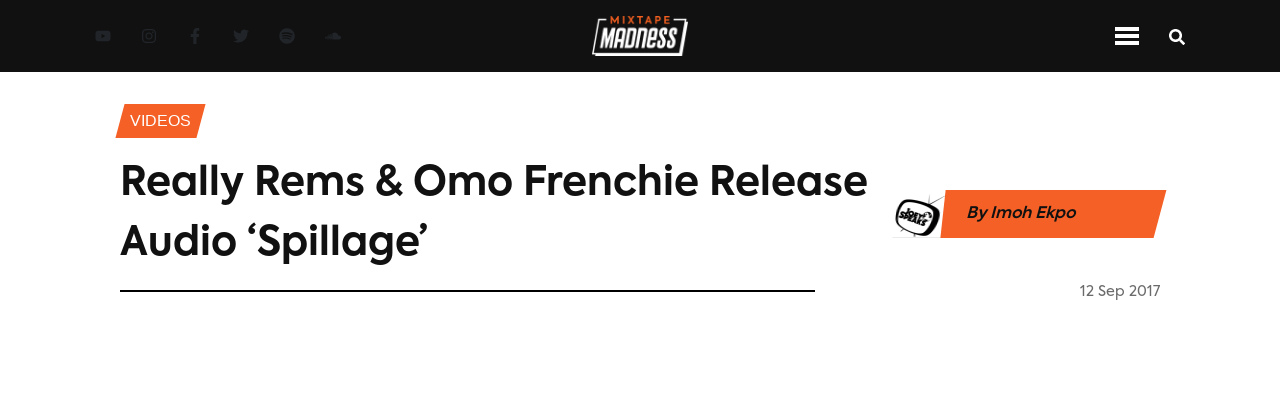

--- FILE ---
content_type: text/html; charset=utf-8
request_url: https://www.mixtapemadness.com/blog/videos/really-rems
body_size: 9033
content:
<!DOCTYPE html><html lang="en"><head><meta charSet="utf-8"/><meta name="viewport" content="width=device-width"/><meta name="twitter:label1" content="Written by"/><meta name="twitter:data1" content="Imoh Ekpo"/><meta property="keywords" content="mixtape madness, uk, urban music, mad about bars, next up, 1take, , videos"/><title>Really Rems &amp; Omo Frenchie Release Audio ‘Spillage’</title><meta name="twitter:site" content="@mixtapemadness"/><meta property="og:site_name" content="Mixtape Madness"/><meta name="twitter:card" content="summary_large_image"/><meta property="og:locale" content="en_GB"/><meta property="keywords" content="mixtape madness, uk, urban music, mad about bars, next up, 1take, feature, interview, Mixtape Madness, exclusives"/><meta property="og:title" content="Really Rems &amp; Omo Frenchie Release Audio ‘Spillage’"/><meta property="og:url" content="https://www.mixtapemadness.com/blog/videos/really-rems"/><meta property="og:image:type" content="image/jpeg"/><meta property="og:image" content="https://s3.eu-west-1.amazonaws.com/blog.mixtapemadness.com/wp-content/uploads/20170912090229/maxresdefault-11-300x169.jpg"/><meta property="og:image:url" content="https://s3.eu-west-1.amazonaws.com/blog.mixtapemadness.com/wp-content/uploads/20170912090229/maxresdefault-11-300x169.jpg"/><meta property="og:image:secure_url" content="https://s3.eu-west-1.amazonaws.com/blog.mixtapemadness.com/wp-content/uploads/20170912090229/maxresdefault-11-300x169.jpg"/><meta property="og:description"/><meta property="og:type" content="article"/><meta name="twitter:title" content="Really Rems &amp; Omo Frenchie Release Audio ‘Spillage’"/><meta name="twitter:image" content="https://s3.eu-west-1.amazonaws.com/blog.mixtapemadness.com/wp-content/uploads/20170912090229/maxresdefault-11-300x169.jpg"/><meta name="twitter:image:src" content="https://s3.eu-west-1.amazonaws.com/blog.mixtapemadness.com/wp-content/uploads/20170912090229/maxresdefault-11-300x169.jpg"/><meta name="twitter:creator" content="@mixtapemadness"/><meta name="twitter:description"/><meta name="description"/><link rel="icon" href="/favicon.ico"/><link rel="canonical" href="https://www.mixtapemadness.com/blog/videos/really-rems"/><meta name="robots" content="index, follow, max-snippet:-1, max-image-preview:large, max-video-preview:-1"/><meta content="2017-09-12T09:03:08+00:00" property="article:published_time"/><meta content="" property="article:modified_time"/><meta content="http://www.facebook.com/mixtapemadnessuk" property="article:publisher"/><meta name="next-head-count" content="33"/><link rel="stylesheet" href="https://cdnjs.cloudflare.com/ajax/libs/font-awesome/5.14.0/css/all.min.css" integrity="sha512-1PKOgIY59xJ8Co8+NE6FZ+LOAZKjy+KY8iq0G4B3CyeY6wYHN3yt9PW0XpSriVlkMXe40PTKnXrLnZ9+fkDaog==" crossorigin="anonymous"/><noscript><img height="1" width="1" style="display:none" src="https://www.facebook.com/tr?id=954565202426507&amp;ev=PageView&amp;noscript=1" alt="fb-pixel"/></noscript><link data-next-font="" rel="preconnect" href="/" crossorigin="anonymous"/><link rel="preload" href="/_next/static/css/01a5bd0354c9e6d4.css" as="style"/><link rel="stylesheet" href="/_next/static/css/01a5bd0354c9e6d4.css" data-n-g=""/><link rel="preload" href="/_next/static/css/06a5f266a1dadec5.css" as="style"/><link rel="stylesheet" href="/_next/static/css/06a5f266a1dadec5.css" data-n-p=""/><link rel="preload" href="/_next/static/css/9a328644501c144d.css" as="style"/><link rel="stylesheet" href="/_next/static/css/9a328644501c144d.css" data-n-p=""/><noscript data-n-css=""></noscript><script defer="" nomodule="" src="/_next/static/chunks/polyfills-c67a75d1b6f99dc8.js"></script><script src="/_next/static/chunks/webpack-32efaf42ea321ff5.js" defer=""></script><script src="/_next/static/chunks/framework-474b117382f0b72b.js" defer=""></script><script src="/_next/static/chunks/main-f2a13320fa311176.js" defer=""></script><script src="/_next/static/chunks/pages/_app-2d5ebe4043db9628.js" defer=""></script><script src="/_next/static/chunks/75fc9c18-75700a2c11e4d3ca.js" defer=""></script><script src="/_next/static/chunks/358-3f10294d0564ac82.js" defer=""></script><script src="/_next/static/chunks/240-4d2b70dac8978e10.js" defer=""></script><script src="/_next/static/chunks/653-26c227ebce16758b.js" defer=""></script><script src="/_next/static/chunks/75-5d8b43383368a1e9.js" defer=""></script><script src="/_next/static/chunks/882-0fce8949db95fba8.js" defer=""></script><script src="/_next/static/chunks/366-d9ff42bed74a6334.js" defer=""></script><script src="/_next/static/chunks/pages/blog/%5BcategorySlug%5D/%5BpostSlug%5D-380ae5e40cc74da3.js" defer=""></script><script src="/_next/static/gsVbz5trNUlM4WlLAHyXb/_buildManifest.js" defer=""></script><script src="/_next/static/gsVbz5trNUlM4WlLAHyXb/_ssgManifest.js" defer=""></script></head><body><div id="__next"><header id="navbar" class="
          Header_navContainer__vkcdz
          null
        "><div class="Header_socialLinkContainer__znw6V"><div class="SocialLinkContainer_container__xqeqI"><a aria-label="Youtube Link" target="_blank" class="SocialLink_socialLink__AeRC6 SocialLink_orangeNavLinks__mDu8M" href="https://www.youtube.com/user/madaboutmixtapes"><svg stroke="currentColor" fill="currentColor" stroke-width="0" viewBox="0 0 576 512" height="1em" width="1em" xmlns="http://www.w3.org/2000/svg"><path d="M549.655 124.083c-6.281-23.65-24.787-42.276-48.284-48.597C458.781 64 288 64 288 64S117.22 64 74.629 75.486c-23.497 6.322-42.003 24.947-48.284 48.597-11.412 42.867-11.412 132.305-11.412 132.305s0 89.438 11.412 132.305c6.281 23.65 24.787 41.5 48.284 47.821C117.22 448 288 448 288 448s170.78 0 213.371-11.486c23.497-6.321 42.003-24.171 48.284-47.821 11.412-42.867 11.412-132.305 11.412-132.305s0-89.438-11.412-132.305zm-317.51 213.508V175.185l142.739 81.205-142.739 81.201z"></path></svg></a><a aria-label="Instagram Link" target="_blank" class="SocialLink_socialLink__AeRC6 SocialLink_orangeNavLinks__mDu8M" href="https://www.instagram.com/mixtapemadness/"><svg stroke="currentColor" fill="currentColor" stroke-width="0" viewBox="0 0 448 512" height="1em" width="1em" xmlns="http://www.w3.org/2000/svg"><path d="M224.1 141c-63.6 0-114.9 51.3-114.9 114.9s51.3 114.9 114.9 114.9S339 319.5 339 255.9 287.7 141 224.1 141zm0 189.6c-41.1 0-74.7-33.5-74.7-74.7s33.5-74.7 74.7-74.7 74.7 33.5 74.7 74.7-33.6 74.7-74.7 74.7zm146.4-194.3c0 14.9-12 26.8-26.8 26.8-14.9 0-26.8-12-26.8-26.8s12-26.8 26.8-26.8 26.8 12 26.8 26.8zm76.1 27.2c-1.7-35.9-9.9-67.7-36.2-93.9-26.2-26.2-58-34.4-93.9-36.2-37-2.1-147.9-2.1-184.9 0-35.8 1.7-67.6 9.9-93.9 36.1s-34.4 58-36.2 93.9c-2.1 37-2.1 147.9 0 184.9 1.7 35.9 9.9 67.7 36.2 93.9s58 34.4 93.9 36.2c37 2.1 147.9 2.1 184.9 0 35.9-1.7 67.7-9.9 93.9-36.2 26.2-26.2 34.4-58 36.2-93.9 2.1-37 2.1-147.8 0-184.8zM398.8 388c-7.8 19.6-22.9 34.7-42.6 42.6-29.5 11.7-99.5 9-132.1 9s-102.7 2.6-132.1-9c-19.6-7.8-34.7-22.9-42.6-42.6-11.7-29.5-9-99.5-9-132.1s-2.6-102.7 9-132.1c7.8-19.6 22.9-34.7 42.6-42.6 29.5-11.7 99.5-9 132.1-9s102.7-2.6 132.1 9c19.6 7.8 34.7 22.9 42.6 42.6 11.7 29.5 9 99.5 9 132.1s2.7 102.7-9 132.1z"></path></svg></a><a aria-label="Facebook Link" target="_blank" class="SocialLink_socialLink__AeRC6 SocialLink_orangeNavLinks__mDu8M" href="https://www.facebook.com/MixtapeMadnessUK"><svg stroke="currentColor" fill="currentColor" stroke-width="0" viewBox="0 0 320 512" height="1em" width="1em" xmlns="http://www.w3.org/2000/svg"><path d="M279.14 288l14.22-92.66h-88.91v-60.13c0-25.35 12.42-50.06 52.24-50.06h40.42V6.26S260.43 0 225.36 0c-73.22 0-121.08 44.38-121.08 124.72v70.62H22.89V288h81.39v224h100.17V288z"></path></svg></a><a aria-label="Twitter Link" target="_blank" class="SocialLink_socialLink__AeRC6 SocialLink_orangeNavLinks__mDu8M" href="https://twitter.com/mixtapemadness"><svg stroke="currentColor" fill="currentColor" stroke-width="0" viewBox="0 0 512 512" height="1em" width="1em" xmlns="http://www.w3.org/2000/svg"><path d="M459.37 151.716c.325 4.548.325 9.097.325 13.645 0 138.72-105.583 298.558-298.558 298.558-59.452 0-114.68-17.219-161.137-47.106 8.447.974 16.568 1.299 25.34 1.299 49.055 0 94.213-16.568 130.274-44.832-46.132-.975-84.792-31.188-98.112-72.772 6.498.974 12.995 1.624 19.818 1.624 9.421 0 18.843-1.3 27.614-3.573-48.081-9.747-84.143-51.98-84.143-102.985v-1.299c13.969 7.797 30.214 12.67 47.431 13.319-28.264-18.843-46.781-51.005-46.781-87.391 0-19.492 5.197-37.36 14.294-52.954 51.655 63.675 129.3 105.258 216.365 109.807-1.624-7.797-2.599-15.918-2.599-24.04 0-57.828 46.782-104.934 104.934-104.934 30.213 0 57.502 12.67 76.67 33.137 23.715-4.548 46.456-13.32 66.599-25.34-7.798 24.366-24.366 44.833-46.132 57.827 21.117-2.273 41.584-8.122 60.426-16.243-14.292 20.791-32.161 39.308-52.628 54.253z"></path></svg></a><a aria-label="Spotify Link" target="_blank" class="SocialLink_socialLink__AeRC6 SocialLink_orangeNavLinks__mDu8M" href="https://open.spotify.com/artist/4ocdD0Bi1syVqLs1GiHqQ9"><svg stroke="currentColor" fill="currentColor" stroke-width="0" viewBox="0 0 496 512" height="1em" width="1em" xmlns="http://www.w3.org/2000/svg"><path d="M248 8C111.1 8 0 119.1 0 256s111.1 248 248 248 248-111.1 248-248S384.9 8 248 8zm100.7 364.9c-4.2 0-6.8-1.3-10.7-3.6-62.4-37.6-135-39.2-206.7-24.5-3.9 1-9 2.6-11.9 2.6-9.7 0-15.8-7.7-15.8-15.8 0-10.3 6.1-15.2 13.6-16.8 81.9-18.1 165.6-16.5 237 26.2 6.1 3.9 9.7 7.4 9.7 16.5s-7.1 15.4-15.2 15.4zm26.9-65.6c-5.2 0-8.7-2.3-12.3-4.2-62.5-37-155.7-51.9-238.6-29.4-4.8 1.3-7.4 2.6-11.9 2.6-10.7 0-19.4-8.7-19.4-19.4s5.2-17.8 15.5-20.7c27.8-7.8 56.2-13.6 97.8-13.6 64.9 0 127.6 16.1 177 45.5 8.1 4.8 11.3 11 11.3 19.7-.1 10.8-8.5 19.5-19.4 19.5zm31-76.2c-5.2 0-8.4-1.3-12.9-3.9-71.2-42.5-198.5-52.7-280.9-29.7-3.6 1-8.1 2.6-12.9 2.6-13.2 0-23.3-10.3-23.3-23.6 0-13.6 8.4-21.3 17.4-23.9 35.2-10.3 74.6-15.2 117.5-15.2 73 0 149.5 15.2 205.4 47.8 7.8 4.5 12.9 10.7 12.9 22.6 0 13.6-11 23.3-23.2 23.3z"></path></svg></a><a aria-label="Soundcloud Link" target="_blank" class="SocialLink_socialLink__AeRC6 SocialLink_orangeNavLinks__mDu8M" href="https://soundcloud.com/mixtapemadnessuk"><svg stroke="currentColor" fill="currentColor" stroke-width="0" viewBox="0 0 640 512" height="1em" width="1em" xmlns="http://www.w3.org/2000/svg"><path d="M111.4 256.3l5.8 65-5.8 68.3c-.3 2.5-2.2 4.4-4.4 4.4s-4.2-1.9-4.2-4.4l-5.6-68.3 5.6-65c0-2.2 1.9-4.2 4.2-4.2 2.2 0 4.1 2 4.4 4.2zm21.4-45.6c-2.8 0-4.7 2.2-5 5l-5 105.6 5 68.3c.3 2.8 2.2 5 5 5 2.5 0 4.7-2.2 4.7-5l5.8-68.3-5.8-105.6c0-2.8-2.2-5-4.7-5zm25.5-24.1c-3.1 0-5.3 2.2-5.6 5.3l-4.4 130 4.4 67.8c.3 3.1 2.5 5.3 5.6 5.3 2.8 0 5.3-2.2 5.3-5.3l5.3-67.8-5.3-130c0-3.1-2.5-5.3-5.3-5.3zM7.2 283.2c-1.4 0-2.2 1.1-2.5 2.5L0 321.3l4.7 35c.3 1.4 1.1 2.5 2.5 2.5s2.2-1.1 2.5-2.5l5.6-35-5.6-35.6c-.3-1.4-1.1-2.5-2.5-2.5zm23.6-21.9c-1.4 0-2.5 1.1-2.5 2.5l-6.4 57.5 6.4 56.1c0 1.7 1.1 2.8 2.5 2.8s2.5-1.1 2.8-2.5l7.2-56.4-7.2-57.5c-.3-1.4-1.4-2.5-2.8-2.5zm25.3-11.4c-1.7 0-3.1 1.4-3.3 3.3L47 321.3l5.8 65.8c.3 1.7 1.7 3.1 3.3 3.1 1.7 0 3.1-1.4 3.1-3.1l6.9-65.8-6.9-68.1c0-1.9-1.4-3.3-3.1-3.3zm25.3-2.2c-1.9 0-3.6 1.4-3.6 3.6l-5.8 70 5.8 67.8c0 2.2 1.7 3.6 3.6 3.6s3.6-1.4 3.9-3.6l6.4-67.8-6.4-70c-.3-2.2-2-3.6-3.9-3.6zm241.4-110.9c-1.1-.8-2.8-1.4-4.2-1.4-2.2 0-4.2.8-5.6 1.9-1.9 1.7-3.1 4.2-3.3 6.7v.8l-3.3 176.7 1.7 32.5 1.7 31.7c.3 4.7 4.2 8.6 8.9 8.6s8.6-3.9 8.6-8.6l3.9-64.2-3.9-177.5c-.4-3-2-5.8-4.5-7.2zm-26.7 15.3c-1.4-.8-2.8-1.4-4.4-1.4s-3.1.6-4.4 1.4c-2.2 1.4-3.6 3.9-3.6 6.7l-.3 1.7-2.8 160.8s0 .3 3.1 65.6v.3c0 1.7.6 3.3 1.7 4.7 1.7 1.9 3.9 3.1 6.4 3.1 2.2 0 4.2-1.1 5.6-2.5 1.7-1.4 2.5-3.3 2.5-5.6l.3-6.7 3.1-58.6-3.3-162.8c-.3-2.8-1.7-5.3-3.9-6.7zm-111.4 22.5c-3.1 0-5.8 2.8-5.8 6.1l-4.4 140.6 4.4 67.2c.3 3.3 2.8 5.8 5.8 5.8 3.3 0 5.8-2.5 6.1-5.8l5-67.2-5-140.6c-.2-3.3-2.7-6.1-6.1-6.1zm376.7 62.8c-10.8 0-21.1 2.2-30.6 6.1-6.4-70.8-65.8-126.4-138.3-126.4-17.8 0-35 3.3-50.3 9.4-6.1 2.2-7.8 4.4-7.8 9.2v249.7c0 5 3.9 8.6 8.6 9.2h218.3c43.3 0 78.6-35 78.6-78.3.1-43.6-35.2-78.9-78.5-78.9zm-296.7-60.3c-4.2 0-7.5 3.3-7.8 7.8l-3.3 136.7 3.3 65.6c.3 4.2 3.6 7.5 7.8 7.5 4.2 0 7.5-3.3 7.5-7.5l3.9-65.6-3.9-136.7c-.3-4.5-3.3-7.8-7.5-7.8zm-53.6-7.8c-3.3 0-6.4 3.1-6.4 6.7l-3.9 145.3 3.9 66.9c.3 3.6 3.1 6.4 6.4 6.4 3.6 0 6.4-2.8 6.7-6.4l4.4-66.9-4.4-145.3c-.3-3.6-3.1-6.7-6.7-6.7zm26.7 3.4c-3.9 0-6.9 3.1-6.9 6.9L227 321.3l3.9 66.4c.3 3.9 3.1 6.9 6.9 6.9s6.9-3.1 6.9-6.9l4.2-66.4-4.2-141.7c0-3.9-3-6.9-6.9-6.9z"></path></svg></a></div></div><div class="Header_logoContainer__91nNs"><img class="Header_logo__Pj5tx" src="/assets/images/MixtapeMadness_logo_full_negative.png" alt="Mixtape Madness Logo"/></div><div class="Header_navIconContainer__9XD_f"><div class="NavIconContainer_container__eO1ag"><div class="NavIconContainer_menuIconContainer__P4rfD NavIconContainer_mainNav__dUHO9"><div class="NavIconContainer_menuTopBar__wQYS1 NavIconContainer_menuBarMain__bgRzs"></div><div class="NavIconContainer_menuTopBar__wQYS1 NavIconContainer_menuBarMain__bgRzs"></div><div class="NavIconContainer_menuTopBar__wQYS1 NavIconContainer_menuBarMain__bgRzs"></div></div><div class="StandardIcon_iconContainer__6DShR StandardIcon_mainContainer___c8CD"><div><svg stroke="currentColor" fill="currentColor" stroke-width="0" viewBox="0 0 512 512" class="NavIconContainer_searchIconMain__XRCBk" height="1em" width="1em" xmlns="http://www.w3.org/2000/svg"><path d="M505 442.7L405.3 343c-4.5-4.5-10.6-7-17-7H372c27.6-35.3 44-79.7 44-128C416 93.1 322.9 0 208 0S0 93.1 0 208s93.1 208 208 208c48.3 0 92.7-16.4 128-44v16.3c0 6.4 2.5 12.5 7 17l99.7 99.7c9.4 9.4 24.6 9.4 33.9 0l28.3-28.3c9.4-9.4 9.4-24.6.1-34zM208 336c-70.7 0-128-57.2-128-128 0-70.7 57.2-128 128-128 70.7 0 128 57.2 128 128 0 70.7-57.2 128-128 128z"></path></svg></div></div></div></div></header><header id="navbar-top-orange" class="Header_navContainerOrange__NFlVC"><div class="Header_logoContainer__91nNs"><img class="Header_logo__Pj5tx" src="/assets/images/MixtapeMadness_logo_full_black.png" alt="MM Logo"/></div><div class="Header_navMenuContainer__6JIrw"><div id="inline-items" class="MenuLinks_desktopSection__nPP9S MenuLinks_inline__CUQ1p"><div class="MenuLinks_menuLinkContainer__QnJx4"><a aria-label="Music Page" class="white MenuLinks_menuLink__T9RRJ null" href="/blog/category/music">Music</a></div><div class="MenuLinks_menuLinkContainer__QnJx4"><a aria-label="News Page" class="white MenuLinks_menuLink__T9RRJ null" href="/blog/category/news">News</a></div><div class="MenuLinks_menuLinkContainer__QnJx4"><a aria-label="Videos Page" class="white MenuLinks_menuLink__T9RRJ MenuLinks_menuLinkActive__GEP2w" href="/blog/category/videos">Videos</a></div><div class="MenuLinks_menuLinkContainer__QnJx4"><a aria-label="Exclusives Page" class="white MenuLinks_menuLink__T9RRJ null" href="/blog/category/exclusives">exclusives</a></div><div class="MenuLinks_menuLinkContainer__QnJx4"><a aria-label="Interviews Page" class="white MenuLinks_menuLink__T9RRJ null" href="/blog/category/interviews">Interviews</a></div><div class="MenuLinks_menuLinkContainer__QnJx4"><a aria-label="Reviews Page" class="white MenuLinks_menuLink__T9RRJ null" href="/blog/category/reviews">Reviews</a></div><div class="MenuLinks_menuLinkContainer__QnJx4"><a aria-label="Mad About Bars Page" class="white MenuLinks_menuLink__T9RRJ null" href="/blog/category/mad-about-bars">Mad About Bars</a></div><div class="MenuLinks_menuLinkContainer__QnJx4"><a aria-label="Next Up Page" class="white MenuLinks_menuLink__T9RRJ null" href="/blog/category/next-up">Next Up</a></div><div class="MenuLinks_menuLinkContainer__QnJx4"><a aria-label="Shows Page" class="white MenuLinks_menuLink__T9RRJ null" href="/blog/category/shows">Shows</a></div></div><div class="mobile-menu MenuLinks_mobileSection__ix2D_"><div id="mobile-menu" class="accordion"><div class="card"><div class="card-header"><h5 class="menu-title" style="margin-bottom:0">Categories</h5><svg stroke="currentColor" fill="currentColor" stroke-width="0" viewBox="0 0 448 512" height="1em" width="1em" xmlns="http://www.w3.org/2000/svg"><path d="M207.029 381.476L12.686 187.132c-9.373-9.373-9.373-24.569 0-33.941l22.667-22.667c9.357-9.357 24.522-9.375 33.901-.04L224 284.505l154.745-154.021c9.379-9.335 24.544-9.317 33.901.04l22.667 22.667c9.373 9.373 9.373 24.569 0 33.941L240.971 381.476c-9.373 9.372-24.569 9.372-33.942 0z"></path></svg></div><div class="collapse"><div class="card-body"><div class="MenuLinks_menuLinkContainer__QnJx4"><a aria-label="Music Page" class="white MenuLinks_menuLink__T9RRJ null" href="/blog/category/music">Music</a></div><div class="MenuLinks_menuLinkContainer__QnJx4"><a aria-label="News Page" class="white MenuLinks_menuLink__T9RRJ null" href="/blog/category/news">News</a></div><div class="MenuLinks_menuLinkContainer__QnJx4"><a aria-label="Videos Page" class="white MenuLinks_menuLink__T9RRJ MenuLinks_menuLinkActive__GEP2w" href="/blog/category/videos">Videos</a></div><div class="MenuLinks_menuLinkContainer__QnJx4"><a aria-label="Exclusives Page" class="white MenuLinks_menuLink__T9RRJ null" href="/blog/category/exclusives">exclusives</a></div><div class="MenuLinks_menuLinkContainer__QnJx4"><a aria-label="Interviews Page" class="white MenuLinks_menuLink__T9RRJ null" href="/blog/category/interviews">Interviews</a></div><div class="MenuLinks_menuLinkContainer__QnJx4"><a aria-label="Reviews Page" class="white MenuLinks_menuLink__T9RRJ null" href="/blog/category/reviews">Reviews</a></div><div class="MenuLinks_menuLinkContainer__QnJx4"><a aria-label="Mad About Bars Page" class="white MenuLinks_menuLink__T9RRJ null" href="/blog/category/mad-about-bars">Mad About Bars</a></div><div class="MenuLinks_menuLinkContainer__QnJx4"><a aria-label="Next Up Page" class="white MenuLinks_menuLink__T9RRJ null" href="/blog/category/next-up">Next Up</a></div><div class="MenuLinks_menuLinkContainer__QnJx4"><a aria-label="Shows Page" class="white MenuLinks_menuLink__T9RRJ null" href="/blog/category/shows">Shows</a></div></div></div></div></div></div></div><div class="Header_navIconContainer__9XD_f"><div class="NavIconContainer_container__eO1ag"><div class="NavIconContainer_menuIconContainer__P4rfD null"><div class="NavIconContainer_menuTopBar__wQYS1 NavIconContainer_menuBar__kiyZn"></div><div class="NavIconContainer_menuTopBar__wQYS1 NavIconContainer_menuBar__kiyZn"></div><div class="NavIconContainer_menuTopBar__wQYS1 NavIconContainer_menuBar__kiyZn"></div></div><div class="StandardIcon_iconContainer__6DShR null"><div><svg stroke="currentColor" fill="currentColor" stroke-width="0" viewBox="0 0 512 512" class="NavIconContainer_searchIcon__oHodc" height="1em" width="1em" xmlns="http://www.w3.org/2000/svg"><path d="M505 442.7L405.3 343c-4.5-4.5-10.6-7-17-7H372c27.6-35.3 44-79.7 44-128C416 93.1 322.9 0 208 0S0 93.1 0 208s93.1 208 208 208c48.3 0 92.7-16.4 128-44v16.3c0 6.4 2.5 12.5 7 17l99.7 99.7c9.4 9.4 24.6 9.4 33.9 0l28.3-28.3c9.4-9.4 9.4-24.6.1-34zM208 336c-70.7 0-128-57.2-128-128 0-70.7 57.2-128 128-128 70.7 0 128 57.2 128 128 0 70.7-57.2 128-128 128z"></path></svg></div></div></div></div></header><div class="Layout_container__EilFu"><div><div style="display:none"><div class="spinner"><div class="spinner__loader">Loading...</div></div></div><div style="overflow:hidden"><main class="SinglePostContainer_container__ziW_B"><div class="SinglePostContainer_breadcrumbsSection__3bORE"><div class="SinglePostContainer_breadcrumbsLinkContainer__6wOSj"><p class="SinglePostContainer_breadcrumbsLink__KuB_1">Videos</p></div></div><div class="SinglePostContainer_headerContainer__cW49b"><div class="SinglePostContainer_sectionHeaderContainer__jIXSE"><div class="SectionHeader_headerContainerNoLine__hiFhl"><div class="SectionHeader_header__TlsBL"><h1 class="section-header-title">Really Rems &amp; Omo Frenchie Release Audio ‘Spillage’</h1></div></div></div><div class="SinglePostContainer_authorShare__mmAJ5"><div class="SinglePostContainer_authorDetails__uA_Es"><img alt="Imoh Ekpo" class="SinglePostContainer_authorImg__yfHfM" srcSet="https://secure.gravatar.com/avatar/7291560134e114a5b28372ad16990f89?s=96&amp;d=mm&amp;r=g" src="/assets/images/default-avatar.png"/><p class="SinglePostContainer_authorName__xgzgr">By <!-- -->Imoh Ekpo</p><img alt="Imoh Ekpo" class="SinglePostContainer_authorLogo__UGKBj" src="/assets/images/MixtapeMadness_logo_full_black.png"/></div></div></div><div class="SinglePostContainer_dateContainer__m8cY4"><div class="SinglePostContainer_borderContainer__Ltwul"><hr/></div><div class="text-right SinglePostContainer_headerDateContainer__vaLlb"><h6 style="display:inline" class="footerGrey DateString_date__66PHo">12 Sep 2017</h6></div></div><div class="SinglePostContainer_heroImageContainer__HdmvM"><div class="SinglePostContainer_heroVideo__8S7CB"><iframe loading="lazy" width="640" height="360" src="https://www.youtube.com/embed/jj6UrxYz548?feature=oembed" frameBorder="0" allow="accelerometer; autoplay; encrypted-media; gyroscope; picture-in-picture" allowfullscreen=""></iframe></div></div><div class="SinglePostContainer_shareContainer__5F7vy"><div class="SinglePostContainer_shareIconsContainer__54SaB"><div class="SinglePostContainer_shareIcons__KUJcf"><div class="lazyload-wrapper"><div class="lazyload-placeholder"></div></div></div><div class="SinglePostContainer_shareBorderContainer__0eNHB"><hr/></div><div><button class="Likes_likesButton__Vzd2_"><svg stroke="currentColor" fill="currentColor" stroke-width="0" viewBox="0 0 384 512" color="grey" style="color:grey" height="1em" width="1em" xmlns="http://www.w3.org/2000/svg"><path d="M216 23.86c0-23.8-30.65-32.77-44.15-13.04C48 191.85 224 200 224 288c0 35.63-29.11 64.46-64.85 63.99-35.17-.45-63.15-29.77-63.15-64.94v-85.51c0-21.7-26.47-32.23-41.43-16.5C27.8 213.16 0 261.33 0 320c0 105.87 86.13 192 192 192s192-86.13 192-192c0-170.29-168-193-168-296.14z"></path></svg><strong>0<!-- --> Likes</strong></button></div></div></div><div id="postStickyTop" class="SinglePostContainer_contentContainer__nvRbA"><div class="SinglePostContainer_mainContent__3RRaV"><div class="SinglePostContainer_contentBody__YKuIb"><p class="title style-scope ytd-video-primary-info-renderer">Really Rems and Omo Frenchie bring the wave with their new track ‘Spillage.’ It’s not one to be missed be sure to check it out.</p><p></p></div><div><div class="TagsContainer_tagsContainer__uJQ_I"><h3 class="TagsContainer_title__g7IBs">Tags: </h3></div></div><div class="lazyload-wrapper"><div class="lazyload-placeholder"></div></div></div><div class="lazyload-wrapper"><div class="lazyload-placeholder"></div></div></div><div class="lazyload-wrapper"><div class="lazyload-placeholder"></div></div></main></div></div><footer class="Footer_container__BPs0r"><div class="Footer_logoSocialContainer__xgNAc"><div class="Footer_logoContainer__NPDae"><img class="Footer_logo__jNHj9" src="/assets/images/MixtapeMadness_logo_full_negative.png" alt="Mixtape Madness Logo"/></div><div class="Footer_socialLinksContainer__bL1dJ"><div class="Footer_socialLinks__39VsG"><div class="SocialLinkContainer_container__xqeqI"><a aria-label="Youtube Link" target="_blank" class="SocialLink_socialLink__AeRC6 null" href="https://www.youtube.com/user/madaboutmixtapes"><svg stroke="currentColor" fill="currentColor" stroke-width="0" viewBox="0 0 576 512" height="1em" width="1em" xmlns="http://www.w3.org/2000/svg"><path d="M549.655 124.083c-6.281-23.65-24.787-42.276-48.284-48.597C458.781 64 288 64 288 64S117.22 64 74.629 75.486c-23.497 6.322-42.003 24.947-48.284 48.597-11.412 42.867-11.412 132.305-11.412 132.305s0 89.438 11.412 132.305c6.281 23.65 24.787 41.5 48.284 47.821C117.22 448 288 448 288 448s170.78 0 213.371-11.486c23.497-6.321 42.003-24.171 48.284-47.821 11.412-42.867 11.412-132.305 11.412-132.305s0-89.438-11.412-132.305zm-317.51 213.508V175.185l142.739 81.205-142.739 81.201z"></path></svg></a><a aria-label="Instagram Link" target="_blank" class="SocialLink_socialLink__AeRC6 null" href="https://www.instagram.com/mixtapemadness/"><svg stroke="currentColor" fill="currentColor" stroke-width="0" viewBox="0 0 448 512" height="1em" width="1em" xmlns="http://www.w3.org/2000/svg"><path d="M224.1 141c-63.6 0-114.9 51.3-114.9 114.9s51.3 114.9 114.9 114.9S339 319.5 339 255.9 287.7 141 224.1 141zm0 189.6c-41.1 0-74.7-33.5-74.7-74.7s33.5-74.7 74.7-74.7 74.7 33.5 74.7 74.7-33.6 74.7-74.7 74.7zm146.4-194.3c0 14.9-12 26.8-26.8 26.8-14.9 0-26.8-12-26.8-26.8s12-26.8 26.8-26.8 26.8 12 26.8 26.8zm76.1 27.2c-1.7-35.9-9.9-67.7-36.2-93.9-26.2-26.2-58-34.4-93.9-36.2-37-2.1-147.9-2.1-184.9 0-35.8 1.7-67.6 9.9-93.9 36.1s-34.4 58-36.2 93.9c-2.1 37-2.1 147.9 0 184.9 1.7 35.9 9.9 67.7 36.2 93.9s58 34.4 93.9 36.2c37 2.1 147.9 2.1 184.9 0 35.9-1.7 67.7-9.9 93.9-36.2 26.2-26.2 34.4-58 36.2-93.9 2.1-37 2.1-147.8 0-184.8zM398.8 388c-7.8 19.6-22.9 34.7-42.6 42.6-29.5 11.7-99.5 9-132.1 9s-102.7 2.6-132.1-9c-19.6-7.8-34.7-22.9-42.6-42.6-11.7-29.5-9-99.5-9-132.1s-2.6-102.7 9-132.1c7.8-19.6 22.9-34.7 42.6-42.6 29.5-11.7 99.5-9 132.1-9s102.7-2.6 132.1 9c19.6 7.8 34.7 22.9 42.6 42.6 11.7 29.5 9 99.5 9 132.1s2.7 102.7-9 132.1z"></path></svg></a><a aria-label="Facebook Link" target="_blank" class="SocialLink_socialLink__AeRC6 null" href="https://www.facebook.com/MixtapeMadnessUK"><svg stroke="currentColor" fill="currentColor" stroke-width="0" viewBox="0 0 320 512" height="1em" width="1em" xmlns="http://www.w3.org/2000/svg"><path d="M279.14 288l14.22-92.66h-88.91v-60.13c0-25.35 12.42-50.06 52.24-50.06h40.42V6.26S260.43 0 225.36 0c-73.22 0-121.08 44.38-121.08 124.72v70.62H22.89V288h81.39v224h100.17V288z"></path></svg></a><a aria-label="Twitter Link" target="_blank" class="SocialLink_socialLink__AeRC6 null" href="https://twitter.com/mixtapemadness"><svg stroke="currentColor" fill="currentColor" stroke-width="0" viewBox="0 0 512 512" height="1em" width="1em" xmlns="http://www.w3.org/2000/svg"><path d="M459.37 151.716c.325 4.548.325 9.097.325 13.645 0 138.72-105.583 298.558-298.558 298.558-59.452 0-114.68-17.219-161.137-47.106 8.447.974 16.568 1.299 25.34 1.299 49.055 0 94.213-16.568 130.274-44.832-46.132-.975-84.792-31.188-98.112-72.772 6.498.974 12.995 1.624 19.818 1.624 9.421 0 18.843-1.3 27.614-3.573-48.081-9.747-84.143-51.98-84.143-102.985v-1.299c13.969 7.797 30.214 12.67 47.431 13.319-28.264-18.843-46.781-51.005-46.781-87.391 0-19.492 5.197-37.36 14.294-52.954 51.655 63.675 129.3 105.258 216.365 109.807-1.624-7.797-2.599-15.918-2.599-24.04 0-57.828 46.782-104.934 104.934-104.934 30.213 0 57.502 12.67 76.67 33.137 23.715-4.548 46.456-13.32 66.599-25.34-7.798 24.366-24.366 44.833-46.132 57.827 21.117-2.273 41.584-8.122 60.426-16.243-14.292 20.791-32.161 39.308-52.628 54.253z"></path></svg></a><a aria-label="Spotify Link" target="_blank" class="SocialLink_socialLink__AeRC6 null" href="https://open.spotify.com/artist/4ocdD0Bi1syVqLs1GiHqQ9"><svg stroke="currentColor" fill="currentColor" stroke-width="0" viewBox="0 0 496 512" height="1em" width="1em" xmlns="http://www.w3.org/2000/svg"><path d="M248 8C111.1 8 0 119.1 0 256s111.1 248 248 248 248-111.1 248-248S384.9 8 248 8zm100.7 364.9c-4.2 0-6.8-1.3-10.7-3.6-62.4-37.6-135-39.2-206.7-24.5-3.9 1-9 2.6-11.9 2.6-9.7 0-15.8-7.7-15.8-15.8 0-10.3 6.1-15.2 13.6-16.8 81.9-18.1 165.6-16.5 237 26.2 6.1 3.9 9.7 7.4 9.7 16.5s-7.1 15.4-15.2 15.4zm26.9-65.6c-5.2 0-8.7-2.3-12.3-4.2-62.5-37-155.7-51.9-238.6-29.4-4.8 1.3-7.4 2.6-11.9 2.6-10.7 0-19.4-8.7-19.4-19.4s5.2-17.8 15.5-20.7c27.8-7.8 56.2-13.6 97.8-13.6 64.9 0 127.6 16.1 177 45.5 8.1 4.8 11.3 11 11.3 19.7-.1 10.8-8.5 19.5-19.4 19.5zm31-76.2c-5.2 0-8.4-1.3-12.9-3.9-71.2-42.5-198.5-52.7-280.9-29.7-3.6 1-8.1 2.6-12.9 2.6-13.2 0-23.3-10.3-23.3-23.6 0-13.6 8.4-21.3 17.4-23.9 35.2-10.3 74.6-15.2 117.5-15.2 73 0 149.5 15.2 205.4 47.8 7.8 4.5 12.9 10.7 12.9 22.6 0 13.6-11 23.3-23.2 23.3z"></path></svg></a><a aria-label="Soundcloud Link" target="_blank" class="SocialLink_socialLink__AeRC6 null" href="https://soundcloud.com/mixtapemadnessuk"><svg stroke="currentColor" fill="currentColor" stroke-width="0" viewBox="0 0 640 512" height="1em" width="1em" xmlns="http://www.w3.org/2000/svg"><path d="M111.4 256.3l5.8 65-5.8 68.3c-.3 2.5-2.2 4.4-4.4 4.4s-4.2-1.9-4.2-4.4l-5.6-68.3 5.6-65c0-2.2 1.9-4.2 4.2-4.2 2.2 0 4.1 2 4.4 4.2zm21.4-45.6c-2.8 0-4.7 2.2-5 5l-5 105.6 5 68.3c.3 2.8 2.2 5 5 5 2.5 0 4.7-2.2 4.7-5l5.8-68.3-5.8-105.6c0-2.8-2.2-5-4.7-5zm25.5-24.1c-3.1 0-5.3 2.2-5.6 5.3l-4.4 130 4.4 67.8c.3 3.1 2.5 5.3 5.6 5.3 2.8 0 5.3-2.2 5.3-5.3l5.3-67.8-5.3-130c0-3.1-2.5-5.3-5.3-5.3zM7.2 283.2c-1.4 0-2.2 1.1-2.5 2.5L0 321.3l4.7 35c.3 1.4 1.1 2.5 2.5 2.5s2.2-1.1 2.5-2.5l5.6-35-5.6-35.6c-.3-1.4-1.1-2.5-2.5-2.5zm23.6-21.9c-1.4 0-2.5 1.1-2.5 2.5l-6.4 57.5 6.4 56.1c0 1.7 1.1 2.8 2.5 2.8s2.5-1.1 2.8-2.5l7.2-56.4-7.2-57.5c-.3-1.4-1.4-2.5-2.8-2.5zm25.3-11.4c-1.7 0-3.1 1.4-3.3 3.3L47 321.3l5.8 65.8c.3 1.7 1.7 3.1 3.3 3.1 1.7 0 3.1-1.4 3.1-3.1l6.9-65.8-6.9-68.1c0-1.9-1.4-3.3-3.1-3.3zm25.3-2.2c-1.9 0-3.6 1.4-3.6 3.6l-5.8 70 5.8 67.8c0 2.2 1.7 3.6 3.6 3.6s3.6-1.4 3.9-3.6l6.4-67.8-6.4-70c-.3-2.2-2-3.6-3.9-3.6zm241.4-110.9c-1.1-.8-2.8-1.4-4.2-1.4-2.2 0-4.2.8-5.6 1.9-1.9 1.7-3.1 4.2-3.3 6.7v.8l-3.3 176.7 1.7 32.5 1.7 31.7c.3 4.7 4.2 8.6 8.9 8.6s8.6-3.9 8.6-8.6l3.9-64.2-3.9-177.5c-.4-3-2-5.8-4.5-7.2zm-26.7 15.3c-1.4-.8-2.8-1.4-4.4-1.4s-3.1.6-4.4 1.4c-2.2 1.4-3.6 3.9-3.6 6.7l-.3 1.7-2.8 160.8s0 .3 3.1 65.6v.3c0 1.7.6 3.3 1.7 4.7 1.7 1.9 3.9 3.1 6.4 3.1 2.2 0 4.2-1.1 5.6-2.5 1.7-1.4 2.5-3.3 2.5-5.6l.3-6.7 3.1-58.6-3.3-162.8c-.3-2.8-1.7-5.3-3.9-6.7zm-111.4 22.5c-3.1 0-5.8 2.8-5.8 6.1l-4.4 140.6 4.4 67.2c.3 3.3 2.8 5.8 5.8 5.8 3.3 0 5.8-2.5 6.1-5.8l5-67.2-5-140.6c-.2-3.3-2.7-6.1-6.1-6.1zm376.7 62.8c-10.8 0-21.1 2.2-30.6 6.1-6.4-70.8-65.8-126.4-138.3-126.4-17.8 0-35 3.3-50.3 9.4-6.1 2.2-7.8 4.4-7.8 9.2v249.7c0 5 3.9 8.6 8.6 9.2h218.3c43.3 0 78.6-35 78.6-78.3.1-43.6-35.2-78.9-78.5-78.9zm-296.7-60.3c-4.2 0-7.5 3.3-7.8 7.8l-3.3 136.7 3.3 65.6c.3 4.2 3.6 7.5 7.8 7.5 4.2 0 7.5-3.3 7.5-7.5l3.9-65.6-3.9-136.7c-.3-4.5-3.3-7.8-7.5-7.8zm-53.6-7.8c-3.3 0-6.4 3.1-6.4 6.7l-3.9 145.3 3.9 66.9c.3 3.6 3.1 6.4 6.4 6.4 3.6 0 6.4-2.8 6.7-6.4l4.4-66.9-4.4-145.3c-.3-3.6-3.1-6.7-6.7-6.7zm26.7 3.4c-3.9 0-6.9 3.1-6.9 6.9L227 321.3l3.9 66.4c.3 3.9 3.1 6.9 6.9 6.9s6.9-3.1 6.9-6.9l4.2-66.4-4.2-141.7c0-3.9-3-6.9-6.9-6.9z"></path></svg></a></div></div></div></div><div class="Footer_mainContentContainer__nd0k8"><div class="Footer_aboutUsContainer__FNp_6"><h5 class="Footer_aboutUsTitle__OizMS">About Us</h5><p class="footerGrey Footer_aboutUsText__iXWGG">UK&#x27;s No.1 For Music &amp; Entertainment</p><div class="Footer_aboutUsButton__dMcXP"><div class="Footer_buttonText__S8pxL">Read More</div></div></div><div class="Footer_navLinksContainer__RCKN8"><a aria-label="Home" class="white Footer_footerLink__3_VgU" href="/">Home</a><a aria-label="About Us Page" class="white Footer_footerLink__3_VgU" href="/about">About</a><div id="footer-accordion" class="accordion"><div class="card"><div class="card-header">Category<svg stroke="currentColor" fill="currentColor" stroke-width="0" viewBox="0 0 448 512" height="1em" width="1em" xmlns="http://www.w3.org/2000/svg"><path d="M207.029 381.476L12.686 187.132c-9.373-9.373-9.373-24.569 0-33.941l22.667-22.667c9.357-9.357 24.522-9.375 33.901-.04L224 284.505l154.745-154.021c9.379-9.335 24.544-9.317 33.901.04l22.667 22.667c9.373 9.373 9.373 24.569 0 33.941L240.971 381.476c-9.373 9.372-24.569 9.372-33.942 0z"></path></svg></div><div class="collapse"><div class="card-body"><a aria-label="Music Page" class="white Footer_footerLink__3_VgU" href="/blog/category/music">Music</a><a aria-label="News Page" class="white Footer_footerLink__3_VgU" href="/blog/category/news">News</a><a aria-label="Videos Page" class="white Footer_footerLink__3_VgU" href="/blog/category/videos">Videos</a><a aria-label="Exclusives Page" class="white Footer_footerLink__3_VgU" href="/blog/category/exclusives">exclusives</a><a aria-label="Interviews Page" class="white Footer_footerLink__3_VgU" href="/blog/category/interviews">Interviews</a><a aria-label="Reviews Page" class="white Footer_footerLink__3_VgU" href="/blog/category/reviews">Reviews</a><a aria-label="Mad About Bars Page" class="white Footer_footerLink__3_VgU" href="/blog/category/mad-about-bars">Mad About Bars</a><a aria-label="Next Up Page" class="white Footer_footerLink__3_VgU" href="/blog/category/next-up">Next Up</a><a aria-label="Shows Page" class="white Footer_footerLink__3_VgU" href="/blog/category/shows">Shows</a></div></div></div><div class="card"><div class="card-header">More<svg stroke="currentColor" fill="currentColor" stroke-width="0" viewBox="0 0 448 512" height="1em" width="1em" xmlns="http://www.w3.org/2000/svg"><path d="M207.029 381.476L12.686 187.132c-9.373-9.373-9.373-24.569 0-33.941l22.667-22.667c9.357-9.357 24.522-9.375 33.901-.04L224 284.505l154.745-154.021c9.379-9.335 24.544-9.317 33.901.04l22.667 22.667c9.373 9.373 9.373 24.569 0 33.941L240.971 381.476c-9.373 9.372-24.569 9.372-33.942 0z"></path></svg></div><div class="collapse"><div class="card-body"><a aria-label="Categories List Page" class="white Footer_footerLink__3_VgU" href="/blog/categories">Categories</a><a aria-label="Authors List Page" class="white Footer_footerLink__3_VgU" href="/blog/authors">Authors</a><a aria-label="About Us Page" class="white Footer_footerLink__3_VgU" href="/about">About Us</a><a aria-label="Contact Us Page" class="white Footer_footerLink__3_VgU" href="/contact-us">Contact Us</a></div></div></div></div></div><div class="Footer_newsletterSignUpContainer__9FLVr"><div class="NewsletterSignUp_signUpContainer__FFPP6"><p class="white NewsletterSignUp_signUpText__ydWft">Sign up to our newsletter</p><form autoComplete="off" aria-label="Newsletter Signup"><div class="NewsletterSignUp_signUpForm__gHsPU"><input aria-label="Email Field" class="NewsletterSignUp_input__NN_jN" type="text" placeholder="E-mail" autoComplete="off" value=""/><div class="NewsletterSignUp_iconContainer__xHcvD"><svg stroke="currentColor" fill="currentColor" stroke-width="0" viewBox="0 0 512 512" height="1em" width="1em" xmlns="http://www.w3.org/2000/svg"><path d="M464 64H48C21.49 64 0 85.49 0 112v288c0 26.51 21.49 48 48 48h416c26.51 0 48-21.49 48-48V112c0-26.51-21.49-48-48-48zm0 48v40.805c-22.422 18.259-58.168 46.651-134.587 106.49-16.841 13.247-50.201 45.072-73.413 44.701-23.208.375-56.579-31.459-73.413-44.701C106.18 199.465 70.425 171.067 48 152.805V112h416zM48 400V214.398c22.914 18.251 55.409 43.862 104.938 82.646 21.857 17.205 60.134 55.186 103.062 54.955 42.717.231 80.509-37.199 103.053-54.947 49.528-38.783 82.032-64.401 104.947-82.653V400H48z"></path></svg></div></div></form></div></div></div><div class="Footer_copyrightContainer__lDMi4"><p class="footerGrey Footer_copyright__rkJKy">Copyright © Mixtape Madness.</p></div></footer></div></div><script id="__NEXT_DATA__" type="application/json">{"props":{"pageProps":{"params":{"categorySlug":"videos","postSlug":"really-rems"},"loading":false,"data":{"posts":{"__typename":"RootQueryToPostConnection","edges":[{"__typename":"RootQueryToPostConnectionEdge","cursor":"YXJyYXljb25uZWN0aW9uOjEwNjM5","node":{"__typename":"Post","id":"cG9zdDoxMDYzOQ==","databaseId":10639,"title":"Really Rems \u0026 Omo Frenchie Release Audio ‘Spillage’","slug":"really-rems","date":"2017-09-12T09:03:08","excerpt":"\u003cp\u003eReally Rems and Omo Frenchie bring the wave with their new track \u0026#8216;Spillage.\u0026#8217; It\u0026#8217;s not one to be missed be sure to check it out.\u003c/p\u003e\n","content":"\u003cp class=\"title style-scope ytd-video-primary-info-renderer\"\u003eReally Rems and Omo Frenchie bring the wave with their new track \u0026#8216;Spillage.\u0026#8217; It\u0026#8217;s not one to be missed be sure to check it out.\u003c/p\u003e\n\u003cp\u003e\u003ciframe loading=\"lazy\" width=\"640\" height=\"360\" src=\"https://www.youtube.com/embed/jj6UrxYz548?feature=oembed\" frameborder=\"0\" allow=\"accelerometer; autoplay; encrypted-media; gyroscope; picture-in-picture\" allowfullscreen\u003e\u003c/iframe\u003e\u003c/p\u003e\n","seo":{"__typename":"PostTypeSEO","title":"Really Rems \u0026 Omo Frenchie Release Audio 'Spillage' - Mixtape Madness","metaDesc":"","metaRobotsNofollow":"follow","metaRobotsNoindex":"index","opengraphAuthor":"","opengraphPublishedTime":"2017-09-12T09:03:08+00:00","opengraphModifiedTime":"","schema":{"__typename":"SEOPostTypeSchema","raw":"{\"@context\":\"https://schema.org\",\"@graph\":[{\"@type\":\"WebPage\",\"@id\":\"https://www.mixtapemadness.com/blog/videos/really-rems/\",\"url\":\"https://www.mixtapemadness.com/blog/videos/really-rems/\",\"name\":\"Really Rems \u0026 Omo Frenchie Release Audio 'Spillage' - Mixtape Madness\",\"isPartOf\":{\"@id\":\"https://www.mixtapemadness.com/#website\"},\"primaryImageOfPage\":{\"@id\":\"https://www.mixtapemadness.com/blog/videos/really-rems/#primaryimage\"},\"image\":{\"@id\":\"https://www.mixtapemadness.com/blog/videos/really-rems/#primaryimage\"},\"thumbnailUrl\":\"https://s3.eu-west-1.amazonaws.com/blog.mixtapemadness.com/wp-content/uploads/20170912090229/maxresdefault-11.jpg\",\"datePublished\":\"2017-09-12T09:03:08+00:00\",\"dateModified\":\"2017-09-12T09:03:08+00:00\",\"author\":{\"@id\":\"https://www.mixtapemadness.com/#/schema/person/358f93deb2dde0936c7310c1f155e878\"},\"breadcrumb\":{\"@id\":\"https://www.mixtapemadness.com/blog/videos/really-rems/#breadcrumb\"},\"inLanguage\":\"en-US\",\"potentialAction\":[{\"@type\":\"ReadAction\",\"target\":[\"https://www.mixtapemadness.com/blog/videos/really-rems/\"]}]},{\"@type\":\"ImageObject\",\"inLanguage\":\"en-US\",\"@id\":\"https://www.mixtapemadness.com/blog/videos/really-rems/#primaryimage\",\"url\":\"https://s3.eu-west-1.amazonaws.com/blog.mixtapemadness.com/wp-content/uploads/20170912090229/maxresdefault-11.jpg\",\"contentUrl\":\"https://s3.eu-west-1.amazonaws.com/blog.mixtapemadness.com/wp-content/uploads/20170912090229/maxresdefault-11.jpg\"},{\"@type\":\"BreadcrumbList\",\"@id\":\"https://www.mixtapemadness.com/blog/videos/really-rems/#breadcrumb\",\"itemListElement\":[{\"@type\":\"ListItem\",\"position\":1,\"name\":\"Home\",\"item\":\"https://www.mixtapemadness.com/\"},{\"@type\":\"ListItem\",\"position\":2,\"name\":\"Really Rems \u0026#038; Omo Frenchie Release Audio \u0026#8216;Spillage\u0026#8217;\"}]},{\"@type\":\"WebSite\",\"@id\":\"https://www.mixtapemadness.com/#website\",\"url\":\"https://www.mixtapemadness.com/\",\"name\":\"Mixtape Madness\",\"description\":\"UK\u0026#039;s Number 1 For Music \u0026amp; Entertainment\",\"potentialAction\":[{\"@type\":\"SearchAction\",\"target\":{\"@type\":\"EntryPoint\",\"urlTemplate\":\"https://www.mixtapemadness.com/?s={search_term_string}\"},\"query-input\":\"required name=search_term_string\"}],\"inLanguage\":\"en-US\"},{\"@type\":\"Person\",\"@id\":\"https://www.mixtapemadness.com/#/schema/person/358f93deb2dde0936c7310c1f155e878\",\"name\":\"Imoh Ekpo\",\"image\":{\"@type\":\"ImageObject\",\"inLanguage\":\"en-US\",\"@id\":\"https://www.mixtapemadness.com/#/schema/person/image/\",\"url\":\"https://secure.gravatar.com/avatar/7291560134e114a5b28372ad16990f89?s=96\u0026d=mm\u0026r=g\",\"contentUrl\":\"https://secure.gravatar.com/avatar/7291560134e114a5b28372ad16990f89?s=96\u0026d=mm\u0026r=g\",\"caption\":\"Imoh Ekpo\"},\"url\":\"https://www.mixtapemadness.com/blog/author/imoah/\"}]}"}},"postLikes":{"__typename":"Post_Postlikes","likes":null},"featuredImage":{"__typename":"NodeWithFeaturedImageToMediaItemConnectionEdge","node":{"__typename":"MediaItem","id":"cG9zdDoxMDY0MA==","sourceUrl":"https://s3.eu-west-1.amazonaws.com/blog.mixtapemadness.com/wp-content/uploads/20170912090229/maxresdefault-11.jpg","altText":"","mediaDetails":{"__typename":"MediaDetails","sizes":[{"__typename":"MediaSize","name":"thumbnail","sourceUrl":"https://s3.eu-west-1.amazonaws.com/blog.mixtapemadness.com/wp-content/uploads/20170912090229/maxresdefault-11-150x150.jpg"},{"__typename":"MediaSize","name":"medium","sourceUrl":"https://s3.eu-west-1.amazonaws.com/blog.mixtapemadness.com/wp-content/uploads/20170912090229/maxresdefault-11-300x169.jpg"},{"__typename":"MediaSize","name":"medium_large","sourceUrl":"https://s3.eu-west-1.amazonaws.com/blog.mixtapemadness.com/wp-content/uploads/20170912090229/maxresdefault-11-768x432.jpg"},{"__typename":"MediaSize","name":"large","sourceUrl":"https://s3.eu-west-1.amazonaws.com/blog.mixtapemadness.com/wp-content/uploads/20170912090229/maxresdefault-11-1024x576.jpg"},{"__typename":"MediaSize","name":"post-image","sourceUrl":"https://s3.eu-west-1.amazonaws.com/blog.mixtapemadness.com/wp-content/uploads/20170912090229/maxresdefault-11-610x250.jpg"},{"__typename":"MediaSize","name":"featured-image","sourceUrl":"https://s3.eu-west-1.amazonaws.com/blog.mixtapemadness.com/wp-content/uploads/20170912090229/maxresdefault-11-516x340.jpg"},{"__typename":"MediaSize","name":"featured-image-thumb","sourceUrl":"https://s3.eu-west-1.amazonaws.com/blog.mixtapemadness.com/wp-content/uploads/20170912090229/maxresdefault-11-70x60.jpg"},{"__typename":"MediaSize","name":"widget-image","sourceUrl":"https://s3.eu-west-1.amazonaws.com/blog.mixtapemadness.com/wp-content/uploads/20170912090229/maxresdefault-11-290x160.jpg"},{"__typename":"MediaSize","name":"widget-image-thumb","sourceUrl":"https://s3.eu-west-1.amazonaws.com/blog.mixtapemadness.com/wp-content/uploads/20170912090229/maxresdefault-11-50x50.jpg"},{"__typename":"MediaSize","name":"media-thumb","sourceUrl":"https://s3.eu-west-1.amazonaws.com/blog.mixtapemadness.com/wp-content/uploads/20170912090229/maxresdefault-11-140x90.jpg"},{"__typename":"MediaSize","name":"related-thumb","sourceUrl":"https://s3.eu-west-1.amazonaws.com/blog.mixtapemadness.com/wp-content/uploads/20170912090229/maxresdefault-11-134x90.jpg"}]}}},"author":{"__typename":"NodeWithAuthorToUserConnectionEdge","node":{"__typename":"User","id":"dXNlcjoxNA==","name":"Imoh Ekpo","slug":"imoah","avatar":{"__typename":"Avatar","url":"https://secure.gravatar.com/avatar/7291560134e114a5b28372ad16990f89?s=96\u0026d=mm\u0026r=g"}}},"categories":{"__typename":"PostToCategoryConnection","nodes":[{"__typename":"Category","name":"Videos","slug":"videos"}]},"tags":{"__typename":"PostToTagConnection","nodes":[]}}}]}},"error":null},"__N_SSP":true},"page":"/blog/[categorySlug]/[postSlug]","query":{"categorySlug":"videos","postSlug":"really-rems"},"buildId":"gsVbz5trNUlM4WlLAHyXb","isFallback":false,"isExperimentalCompile":false,"gssp":true,"scriptLoader":[]}</script><script defer src="https://static.cloudflareinsights.com/beacon.min.js/vcd15cbe7772f49c399c6a5babf22c1241717689176015" integrity="sha512-ZpsOmlRQV6y907TI0dKBHq9Md29nnaEIPlkf84rnaERnq6zvWvPUqr2ft8M1aS28oN72PdrCzSjY4U6VaAw1EQ==" data-cf-beacon='{"version":"2024.11.0","token":"111f18da288047aa95779ee2e81ae3ce","r":1,"server_timing":{"name":{"cfCacheStatus":true,"cfEdge":true,"cfExtPri":true,"cfL4":true,"cfOrigin":true,"cfSpeedBrain":true},"location_startswith":null}}' crossorigin="anonymous"></script>
</body></html>